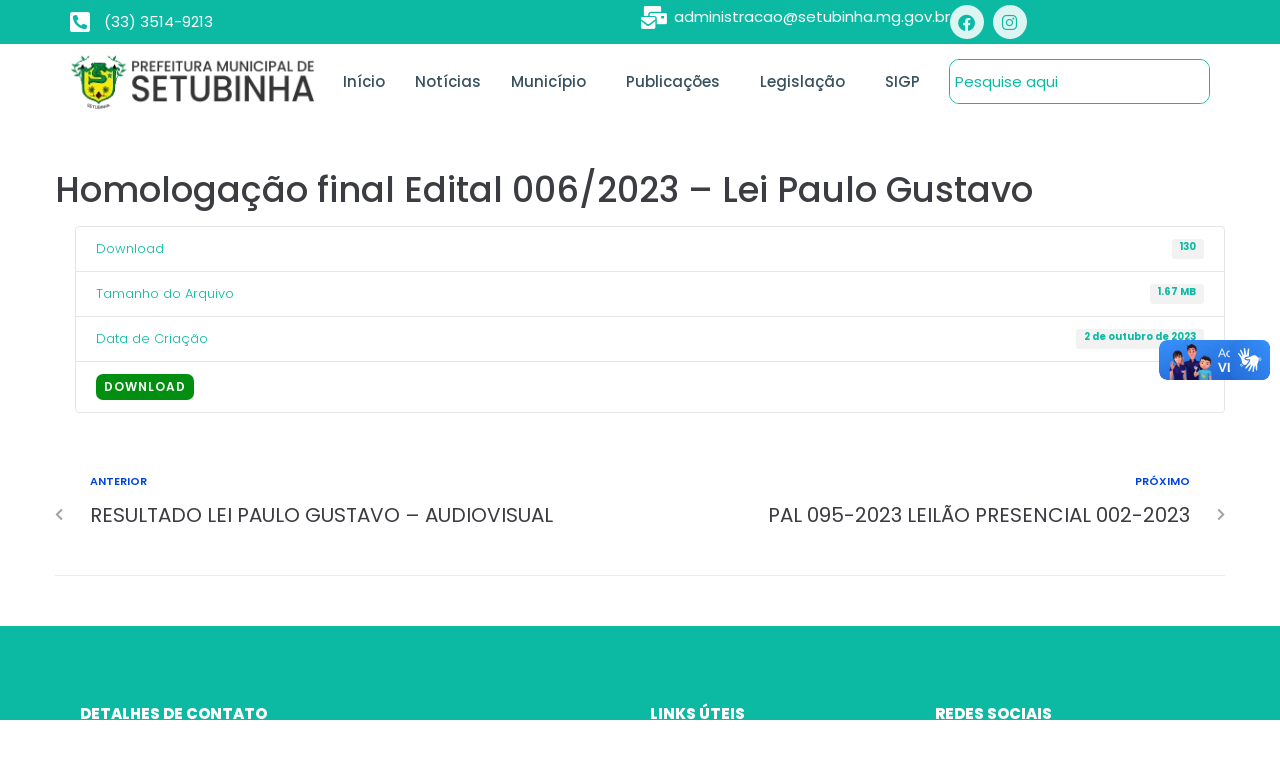

--- FILE ---
content_type: text/css
request_url: https://setubinha.mg.gov.br/wp-content/uploads/elementor/css/post-46.css?ver=1767720398
body_size: 2126
content:
.elementor-46 .elementor-element.elementor-element-327aee4{--display:flex;--flex-direction:row;--container-widget-width:calc( ( 1 - var( --container-widget-flex-grow ) ) * 100% );--container-widget-height:100%;--container-widget-flex-grow:1;--container-widget-align-self:stretch;--flex-wrap-mobile:wrap;--justify-content:space-evenly;--align-items:center;--gap:0px 0px;--row-gap:0px;--column-gap:0px;--padding-top:5px;--padding-bottom:5px;--padding-left:5px;--padding-right:5px;}.elementor-46 .elementor-element.elementor-element-327aee4:not(.elementor-motion-effects-element-type-background), .elementor-46 .elementor-element.elementor-element-327aee4 > .elementor-motion-effects-container > .elementor-motion-effects-layer{background-color:#0CBAA4;}.elementor-46 .elementor-element.elementor-element-327aee4.e-con{--flex-grow:1;--flex-shrink:1;}.elementor-46 .elementor-element.elementor-element-5f99ad0{--display:flex;--flex-direction:column;--container-widget-width:100%;--container-widget-height:initial;--container-widget-flex-grow:0;--container-widget-align-self:initial;--flex-wrap-mobile:wrap;--padding-top:0px;--padding-bottom:0px;--padding-left:0px;--padding-right:0px;}.elementor-widget-icon-list .elementor-icon-list-item:not(:last-child):after{border-color:var( --e-global-color-text );}.elementor-widget-icon-list .elementor-icon-list-icon i{color:var( --e-global-color-primary );}.elementor-widget-icon-list .elementor-icon-list-icon svg{fill:var( --e-global-color-primary );}.elementor-widget-icon-list .elementor-icon-list-item > .elementor-icon-list-text, .elementor-widget-icon-list .elementor-icon-list-item > a{font-family:var( --e-global-typography-text-font-family ), Sans-serif;font-size:var( --e-global-typography-text-font-size );font-weight:var( --e-global-typography-text-font-weight );}.elementor-widget-icon-list .elementor-icon-list-text{color:var( --e-global-color-secondary );}.elementor-46 .elementor-element.elementor-element-5ab32e8 .elementor-icon-list-items:not(.elementor-inline-items) .elementor-icon-list-item:not(:last-child){padding-block-end:calc(0px/2);}.elementor-46 .elementor-element.elementor-element-5ab32e8 .elementor-icon-list-items:not(.elementor-inline-items) .elementor-icon-list-item:not(:first-child){margin-block-start:calc(0px/2);}.elementor-46 .elementor-element.elementor-element-5ab32e8 .elementor-icon-list-items.elementor-inline-items .elementor-icon-list-item{margin-inline:calc(0px/2);}.elementor-46 .elementor-element.elementor-element-5ab32e8 .elementor-icon-list-items.elementor-inline-items{margin-inline:calc(-0px/2);}.elementor-46 .elementor-element.elementor-element-5ab32e8 .elementor-icon-list-items.elementor-inline-items .elementor-icon-list-item:after{inset-inline-end:calc(-0px/2);}.elementor-46 .elementor-element.elementor-element-5ab32e8 .elementor-icon-list-icon i{color:#FFFFFF;transition:color 0.3s;}.elementor-46 .elementor-element.elementor-element-5ab32e8 .elementor-icon-list-icon svg{fill:#FFFFFF;transition:fill 0.3s;}.elementor-46 .elementor-element.elementor-element-5ab32e8{--e-icon-list-icon-size:23px;--icon-vertical-offset:0px;}.elementor-46 .elementor-element.elementor-element-5ab32e8 .elementor-icon-list-item > .elementor-icon-list-text, .elementor-46 .elementor-element.elementor-element-5ab32e8 .elementor-icon-list-item > a{font-family:"Poppins", Sans-serif;font-size:15px;font-weight:400;}.elementor-46 .elementor-element.elementor-element-5ab32e8 .elementor-icon-list-text{color:#FFFFFF;transition:color 0.3s;}.elementor-46 .elementor-element.elementor-element-e7b9fb1{--display:flex;--flex-direction:row;--container-widget-width:calc( ( 1 - var( --container-widget-flex-grow ) ) * 100% );--container-widget-height:100%;--container-widget-flex-grow:1;--container-widget-align-self:stretch;--flex-wrap-mobile:wrap;--justify-content:flex-end;--align-items:center;--padding-top:0px;--padding-bottom:0px;--padding-left:0px;--padding-right:0px;}.elementor-46 .elementor-element.elementor-element-711b10e .elementor-icon-list-icon i{color:#FFFFFF;transition:color 0.3s;}.elementor-46 .elementor-element.elementor-element-711b10e .elementor-icon-list-icon svg{fill:#FFFFFF;transition:fill 0.3s;}.elementor-46 .elementor-element.elementor-element-711b10e{--e-icon-list-icon-size:23px;--icon-vertical-offset:0px;}.elementor-46 .elementor-element.elementor-element-711b10e .elementor-icon-list-item > .elementor-icon-list-text, .elementor-46 .elementor-element.elementor-element-711b10e .elementor-icon-list-item > a{font-family:"Poppins", Sans-serif;font-size:15px;font-weight:400;}.elementor-46 .elementor-element.elementor-element-711b10e .elementor-icon-list-text{color:#FFFFFF;transition:color 0.3s;}.elementor-46 .elementor-element.elementor-element-1183fea{--grid-template-columns:repeat(0, auto);--icon-size:17px;--grid-column-gap:5px;--grid-row-gap:0px;}.elementor-46 .elementor-element.elementor-element-1183fea .elementor-widget-container{text-align:center;}.elementor-46 .elementor-element.elementor-element-1183fea .elementor-social-icon{background-color:#FFFFFFDB;}.elementor-46 .elementor-element.elementor-element-1183fea .elementor-social-icon i{color:var( --e-global-color-primary );}.elementor-46 .elementor-element.elementor-element-1183fea .elementor-social-icon svg{fill:var( --e-global-color-primary );}.elementor-46 .elementor-element.elementor-element-ab055e8{--display:flex;--flex-direction:row;--container-widget-width:calc( ( 1 - var( --container-widget-flex-grow ) ) * 100% );--container-widget-height:100%;--container-widget-flex-grow:1;--container-widget-align-self:stretch;--flex-wrap-mobile:wrap;--align-items:center;--gap:2% 2%;--row-gap:2%;--column-gap:2%;}.elementor-widget-image .widget-image-caption{color:var( --e-global-color-text );font-family:var( --e-global-typography-text-font-family ), Sans-serif;font-size:var( --e-global-typography-text-font-size );font-weight:var( --e-global-typography-text-font-weight );}.elementor-46 .elementor-element.elementor-element-8056d86{width:var( --container-widget-width, 25% );max-width:25%;--container-widget-width:25%;--container-widget-flex-grow:0;text-align:left;}.elementor-46 .elementor-element.elementor-element-8056d86 img{width:100%;max-width:100%;}.elementor-widget-navigation-menu .menu-item a.hfe-menu-item.elementor-button{background-color:var( --e-global-color-accent );font-family:var( --e-global-typography-accent-font-family ), Sans-serif;font-size:var( --e-global-typography-accent-font-size );font-weight:var( --e-global-typography-accent-font-weight );}.elementor-widget-navigation-menu .menu-item a.hfe-menu-item.elementor-button:hover{background-color:var( --e-global-color-accent );}.elementor-widget-navigation-menu a.hfe-menu-item, .elementor-widget-navigation-menu a.hfe-sub-menu-item{font-family:var( --e-global-typography-primary-font-family ), Sans-serif;font-size:var( --e-global-typography-primary-font-size );font-weight:var( --e-global-typography-primary-font-weight );}.elementor-widget-navigation-menu .menu-item a.hfe-menu-item, .elementor-widget-navigation-menu .sub-menu a.hfe-sub-menu-item{color:var( --e-global-color-text );}.elementor-widget-navigation-menu .menu-item a.hfe-menu-item:hover,
								.elementor-widget-navigation-menu .sub-menu a.hfe-sub-menu-item:hover,
								.elementor-widget-navigation-menu .menu-item.current-menu-item a.hfe-menu-item,
								.elementor-widget-navigation-menu .menu-item a.hfe-menu-item.highlighted,
								.elementor-widget-navigation-menu .menu-item a.hfe-menu-item:focus{color:var( --e-global-color-accent );}.elementor-widget-navigation-menu .hfe-nav-menu-layout:not(.hfe-pointer__framed) .menu-item.parent a.hfe-menu-item:before,
								.elementor-widget-navigation-menu .hfe-nav-menu-layout:not(.hfe-pointer__framed) .menu-item.parent a.hfe-menu-item:after{background-color:var( --e-global-color-accent );}.elementor-widget-navigation-menu .hfe-nav-menu-layout:not(.hfe-pointer__framed) .menu-item.parent .sub-menu .hfe-has-submenu-container a:after{background-color:var( --e-global-color-accent );}.elementor-widget-navigation-menu .hfe-pointer__framed .menu-item.parent a.hfe-menu-item:before,
								.elementor-widget-navigation-menu .hfe-pointer__framed .menu-item.parent a.hfe-menu-item:after{border-color:var( --e-global-color-accent );}
							.elementor-widget-navigation-menu .sub-menu li a.hfe-sub-menu-item,
							.elementor-widget-navigation-menu nav.hfe-dropdown li a.hfe-sub-menu-item,
							.elementor-widget-navigation-menu nav.hfe-dropdown li a.hfe-menu-item,
							.elementor-widget-navigation-menu nav.hfe-dropdown-expandible li a.hfe-menu-item,
							.elementor-widget-navigation-menu nav.hfe-dropdown-expandible li a.hfe-sub-menu-item{font-family:var( --e-global-typography-accent-font-family ), Sans-serif;font-size:var( --e-global-typography-accent-font-size );font-weight:var( --e-global-typography-accent-font-weight );}.elementor-46 .elementor-element.elementor-element-f80dcfd .menu-item a.hfe-menu-item{padding-left:15px;padding-right:15px;}.elementor-46 .elementor-element.elementor-element-f80dcfd .menu-item a.hfe-sub-menu-item{padding-left:calc( 15px + 20px );padding-right:15px;}.elementor-46 .elementor-element.elementor-element-f80dcfd .hfe-nav-menu__layout-vertical .menu-item ul ul a.hfe-sub-menu-item{padding-left:calc( 15px + 40px );padding-right:15px;}.elementor-46 .elementor-element.elementor-element-f80dcfd .hfe-nav-menu__layout-vertical .menu-item ul ul ul a.hfe-sub-menu-item{padding-left:calc( 15px + 60px );padding-right:15px;}.elementor-46 .elementor-element.elementor-element-f80dcfd .hfe-nav-menu__layout-vertical .menu-item ul ul ul ul a.hfe-sub-menu-item{padding-left:calc( 15px + 80px );padding-right:15px;}.elementor-46 .elementor-element.elementor-element-f80dcfd .menu-item a.hfe-menu-item, .elementor-46 .elementor-element.elementor-element-f80dcfd .menu-item a.hfe-sub-menu-item{padding-top:15px;padding-bottom:15px;}.elementor-46 .elementor-element.elementor-element-f80dcfd ul.sub-menu{width:220px;}.elementor-46 .elementor-element.elementor-element-f80dcfd .sub-menu a.hfe-sub-menu-item,
						 .elementor-46 .elementor-element.elementor-element-f80dcfd nav.hfe-dropdown li a.hfe-menu-item,
						 .elementor-46 .elementor-element.elementor-element-f80dcfd nav.hfe-dropdown li a.hfe-sub-menu-item,
						 .elementor-46 .elementor-element.elementor-element-f80dcfd nav.hfe-dropdown-expandible li a.hfe-menu-item,
						 .elementor-46 .elementor-element.elementor-element-f80dcfd nav.hfe-dropdown-expandible li a.hfe-sub-menu-item{padding-top:15px;padding-bottom:15px;}.elementor-46 .elementor-element.elementor-element-f80dcfd{width:var( --container-widget-width, 65% );max-width:65%;--container-widget-width:65%;--container-widget-flex-grow:0;}.elementor-46 .elementor-element.elementor-element-f80dcfd.elementor-element{--align-self:center;}.elementor-46 .elementor-element.elementor-element-f80dcfd .hfe-nav-menu__toggle{margin:0 auto;}.elementor-46 .elementor-element.elementor-element-f80dcfd a.hfe-menu-item, .elementor-46 .elementor-element.elementor-element-f80dcfd a.hfe-sub-menu-item{font-family:"Poppins", Sans-serif;font-size:15px;font-weight:500;}.elementor-46 .elementor-element.elementor-element-f80dcfd .menu-item a.hfe-menu-item, .elementor-46 .elementor-element.elementor-element-f80dcfd .sub-menu a.hfe-sub-menu-item{color:var( --e-global-color-secondary );}.elementor-46 .elementor-element.elementor-element-f80dcfd .menu-item.current-menu-item a.hfe-menu-item,
								.elementor-46 .elementor-element.elementor-element-f80dcfd .menu-item.current-menu-ancestor a.hfe-menu-item{color:var( --e-global-color-primary );}.elementor-46 .elementor-element.elementor-element-f80dcfd .sub-menu a.hfe-sub-menu-item,
								.elementor-46 .elementor-element.elementor-element-f80dcfd .elementor-menu-toggle,
								.elementor-46 .elementor-element.elementor-element-f80dcfd nav.hfe-dropdown li a.hfe-menu-item,
								.elementor-46 .elementor-element.elementor-element-f80dcfd nav.hfe-dropdown li a.hfe-sub-menu-item,
								.elementor-46 .elementor-element.elementor-element-f80dcfd nav.hfe-dropdown-expandible li a.hfe-menu-item,
								.elementor-46 .elementor-element.elementor-element-f80dcfd nav.hfe-dropdown-expandible li a.hfe-sub-menu-item{color:var( --e-global-color-primary );}.elementor-46 .elementor-element.elementor-element-f80dcfd .sub-menu,
								.elementor-46 .elementor-element.elementor-element-f80dcfd nav.hfe-dropdown,
								.elementor-46 .elementor-element.elementor-element-f80dcfd nav.hfe-dropdown-expandible,
								.elementor-46 .elementor-element.elementor-element-f80dcfd nav.hfe-dropdown .menu-item a.hfe-menu-item,
								.elementor-46 .elementor-element.elementor-element-f80dcfd nav.hfe-dropdown .menu-item a.hfe-sub-menu-item{background-color:#fff;}.elementor-46 .elementor-element.elementor-element-f80dcfd .sub-menu a.hfe-sub-menu-item:hover,
								.elementor-46 .elementor-element.elementor-element-f80dcfd .elementor-menu-toggle:hover,
								.elementor-46 .elementor-element.elementor-element-f80dcfd nav.hfe-dropdown li a.hfe-menu-item:hover,
								.elementor-46 .elementor-element.elementor-element-f80dcfd nav.hfe-dropdown li a.hfe-sub-menu-item:hover,
								.elementor-46 .elementor-element.elementor-element-f80dcfd nav.hfe-dropdown-expandible li a.hfe-menu-item:hover,
								.elementor-46 .elementor-element.elementor-element-f80dcfd nav.hfe-dropdown-expandible li a.hfe-sub-menu-item:hover{color:#FFFFFF;}.elementor-46 .elementor-element.elementor-element-f80dcfd .sub-menu a.hfe-sub-menu-item:hover,
								.elementor-46 .elementor-element.elementor-element-f80dcfd nav.hfe-dropdown li a.hfe-menu-item:hover,
								.elementor-46 .elementor-element.elementor-element-f80dcfd nav.hfe-dropdown li a.hfe-sub-menu-item:hover,
								.elementor-46 .elementor-element.elementor-element-f80dcfd nav.hfe-dropdown-expandible li a.hfe-menu-item:hover,
								.elementor-46 .elementor-element.elementor-element-f80dcfd nav.hfe-dropdown-expandible li a.hfe-sub-menu-item:hover{background-color:var( --e-global-color-primary );}
							.elementor-46 .elementor-element.elementor-element-f80dcfd .sub-menu li a.hfe-sub-menu-item,
							.elementor-46 .elementor-element.elementor-element-f80dcfd nav.hfe-dropdown li a.hfe-sub-menu-item,
							.elementor-46 .elementor-element.elementor-element-f80dcfd nav.hfe-dropdown li a.hfe-menu-item,
							.elementor-46 .elementor-element.elementor-element-f80dcfd nav.hfe-dropdown-expandible li a.hfe-menu-item,
							.elementor-46 .elementor-element.elementor-element-f80dcfd nav.hfe-dropdown-expandible li a.hfe-sub-menu-item{font-family:"Poppins", Sans-serif;font-size:14px;font-weight:600;}.elementor-46 .elementor-element.elementor-element-f80dcfd nav.hfe-nav-menu__layout-horizontal .sub-menu,
							.elementor-46 .elementor-element.elementor-element-f80dcfd nav:not(.hfe-nav-menu__layout-horizontal) .sub-menu.sub-menu-open,
							.elementor-46 .elementor-element.elementor-element-f80dcfd nav.hfe-dropdown .hfe-nav-menu,
						 	.elementor-46 .elementor-element.elementor-element-f80dcfd nav.hfe-dropdown-expandible .hfe-nav-menu{border-style:none;}.elementor-46 .elementor-element.elementor-element-f80dcfd .sub-menu li.menu-item:not(:last-child),
						.elementor-46 .elementor-element.elementor-element-f80dcfd nav.hfe-dropdown li.menu-item:not(:last-child),
						.elementor-46 .elementor-element.elementor-element-f80dcfd nav.hfe-dropdown-expandible li.menu-item:not(:last-child){border-bottom-style:none;}.elementor-widget-hfe-search-button input[type="search"].hfe-search-form__input,.elementor-widget-hfe-search-button .hfe-search-icon-toggle{font-family:var( --e-global-typography-primary-font-family ), Sans-serif;font-size:var( --e-global-typography-primary-font-size );font-weight:var( --e-global-typography-primary-font-weight );}.elementor-widget-hfe-search-button .hfe-search-form__input{color:var( --e-global-color-text );}.elementor-widget-hfe-search-button .hfe-search-form__input::placeholder{color:var( --e-global-color-text );}.elementor-widget-hfe-search-button .hfe-search-form__container, .elementor-widget-hfe-search-button .hfe-search-icon-toggle .hfe-search-form__input,.elementor-widget-hfe-search-button .hfe-input-focus .hfe-search-icon-toggle .hfe-search-form__input{border-color:var( --e-global-color-primary );}.elementor-widget-hfe-search-button .hfe-search-form__input:focus::placeholder{color:var( --e-global-color-text );}.elementor-widget-hfe-search-button .hfe-search-form__container button#clear-with-button,
					.elementor-widget-hfe-search-button .hfe-search-form__container button#clear,
					.elementor-widget-hfe-search-button .hfe-search-icon-toggle button#clear{color:var( --e-global-color-text );}.elementor-46 .elementor-element.elementor-element-a8533ef .hfe-search-form__container{min-height:24px;}.elementor-46 .elementor-element.elementor-element-a8533ef .hfe-search-submit{min-width:24px;}.elementor-46 .elementor-element.elementor-element-a8533ef .hfe-search-form__input{padding-left:calc(24px / 5);padding-right:calc(24px / 5);color:var( --e-global-color-primary );}.elementor-46 .elementor-element.elementor-element-a8533ef .hfe-search-form__container button#clear i:before,
					.elementor-46 .elementor-element.elementor-element-a8533ef .hfe-search-icon-toggle button#clear i:before,
				.elementor-46 .elementor-element.elementor-element-a8533ef .hfe-search-form__container button#clear-with-button i:before{font-size:13px;}.elementor-46 .elementor-element.elementor-element-a8533ef > .elementor-widget-container{margin:0px 0px 0px 0px;}.elementor-46 .elementor-element.elementor-element-a8533ef.elementor-element{--align-self:center;}.elementor-46 .elementor-element.elementor-element-a8533ef input[type="search"].hfe-search-form__input,.elementor-46 .elementor-element.elementor-element-a8533ef .hfe-search-icon-toggle{font-family:"Poppins", Sans-serif;font-size:15px;font-weight:400;}.elementor-46 .elementor-element.elementor-element-a8533ef .hfe-search-form__input::placeholder{color:var( --e-global-color-primary );}.elementor-46 .elementor-element.elementor-element-a8533ef .hfe-search-form__input, .elementor-46 .elementor-element.elementor-element-a8533ef .hfe-input-focus .hfe-search-icon-toggle .hfe-search-form__input{background-color:#FFFFFF;}.elementor-46 .elementor-element.elementor-element-a8533ef .hfe-search-icon-toggle .hfe-search-form__input{background-color:transparent;}.elementor-46 .elementor-element.elementor-element-a8533ef .hfe-search-form__container ,.elementor-46 .elementor-element.elementor-element-a8533ef .hfe-search-icon-toggle .hfe-search-form__input,.elementor-46 .elementor-element.elementor-element-a8533ef .hfe-input-focus .hfe-search-icon-toggle .hfe-search-form__input{border-style:solid;}.elementor-46 .elementor-element.elementor-element-a8533ef .hfe-search-form__container, .elementor-46 .elementor-element.elementor-element-a8533ef .hfe-search-icon-toggle .hfe-search-form__input,.elementor-46 .elementor-element.elementor-element-a8533ef .hfe-input-focus .hfe-search-icon-toggle .hfe-search-form__input{border-width:1px 1px 1px 1px;border-radius:10px;}.elementor-46 .elementor-element.elementor-element-a8533ef .hfe-input-focus .hfe-search-form__input:focus,
					.elementor-46 .elementor-element.elementor-element-a8533ef .hfe-search-button-wrapper input[type=search]:focus{color:var( --e-global-color-primary );}.elementor-46 .elementor-element.elementor-element-a8533ef .hfe-search-form__container button#clear-with-button,
					.elementor-46 .elementor-element.elementor-element-a8533ef .hfe-search-form__container button#clear,
					.elementor-46 .elementor-element.elementor-element-a8533ef .hfe-search-icon-toggle button#clear{color:#0CBAA4;}@media(max-width:1024px){.elementor-widget-icon-list .elementor-icon-list-item > .elementor-icon-list-text, .elementor-widget-icon-list .elementor-icon-list-item > a{font-size:var( --e-global-typography-text-font-size );}.elementor-46 .elementor-element.elementor-element-5ab32e8{width:var( --container-widget-width, 228px );max-width:228px;--container-widget-width:228px;--container-widget-flex-grow:0;}.elementor-46 .elementor-element.elementor-element-5ab32e8.elementor-element{--align-self:center;}.elementor-46 .elementor-element.elementor-element-711b10e{width:var( --container-widget-width, 570px );max-width:570px;--container-widget-width:570px;--container-widget-flex-grow:0;}.elementor-46 .elementor-element.elementor-element-711b10e.elementor-element{--align-self:center;}.elementor-46 .elementor-element.elementor-element-1183fea{--icon-size:9px;--grid-column-gap:0px;--grid-row-gap:2px;}.elementor-46 .elementor-element.elementor-element-ab055e8{--justify-content:flex-start;}.elementor-widget-image .widget-image-caption{font-size:var( --e-global-typography-text-font-size );}.elementor-46 .elementor-element.elementor-element-8056d86{width:var( --container-widget-width, 340px );max-width:340px;--container-widget-width:340px;--container-widget-flex-grow:0;text-align:center;}.elementor-widget-navigation-menu a.hfe-menu-item, .elementor-widget-navigation-menu a.hfe-sub-menu-item{font-size:var( --e-global-typography-primary-font-size );}
							.elementor-widget-navigation-menu .sub-menu li a.hfe-sub-menu-item,
							.elementor-widget-navigation-menu nav.hfe-dropdown li a.hfe-sub-menu-item,
							.elementor-widget-navigation-menu nav.hfe-dropdown li a.hfe-menu-item,
							.elementor-widget-navigation-menu nav.hfe-dropdown-expandible li a.hfe-menu-item,
							.elementor-widget-navigation-menu nav.hfe-dropdown-expandible li a.hfe-sub-menu-item{font-size:var( --e-global-typography-accent-font-size );}.elementor-widget-navigation-menu .menu-item a.hfe-menu-item.elementor-button{font-size:var( --e-global-typography-accent-font-size );}.elementor-46 .elementor-element.elementor-element-f80dcfd{width:var( --container-widget-width, 220px );max-width:220px;--container-widget-width:220px;--container-widget-flex-grow:0;}.elementor-widget-hfe-search-button input[type="search"].hfe-search-form__input,.elementor-widget-hfe-search-button .hfe-search-icon-toggle{font-size:var( --e-global-typography-primary-font-size );}.elementor-46 .elementor-element.elementor-element-a8533ef{width:initial;max-width:initial;}}@media(max-width:767px){.elementor-46 .elementor-element.elementor-element-327aee4{--padding-top:10px;--padding-bottom:10px;--padding-left:10px;--padding-right:10px;}.elementor-widget-icon-list .elementor-icon-list-item > .elementor-icon-list-text, .elementor-widget-icon-list .elementor-icon-list-item > a{font-size:var( --e-global-typography-text-font-size );}.elementor-46 .elementor-element.elementor-element-5ab32e8 .elementor-icon-list-item > .elementor-icon-list-text, .elementor-46 .elementor-element.elementor-element-5ab32e8 .elementor-icon-list-item > a{font-size:13px;}.elementor-46 .elementor-element.elementor-element-e7b9fb1{--gap:5px 5px;--row-gap:5px;--column-gap:5px;}.elementor-46 .elementor-element.elementor-element-711b10e{width:var( --container-widget-width, 100% );max-width:100%;--container-widget-width:100%;--container-widget-flex-grow:0;}.elementor-46 .elementor-element.elementor-element-711b10e .elementor-icon-list-item > .elementor-icon-list-text, .elementor-46 .elementor-element.elementor-element-711b10e .elementor-icon-list-item > a{font-size:13px;}.elementor-46 .elementor-element.elementor-element-1183fea{width:var( --container-widget-width, 100% );max-width:100%;--container-widget-width:100%;--container-widget-flex-grow:0;--icon-size:15px;}.elementor-46 .elementor-element.elementor-element-ab055e8{--justify-content:space-between;--padding-top:10px;--padding-bottom:10px;--padding-left:10px;--padding-right:10px;}.elementor-widget-image .widget-image-caption{font-size:var( --e-global-typography-text-font-size );}.elementor-46 .elementor-element.elementor-element-8056d86{width:var( --container-widget-width, 44% );max-width:44%;--container-widget-width:44%;--container-widget-flex-grow:0;text-align:center;}.elementor-46 .elementor-element.elementor-element-8056d86 img{width:97%;}.elementor-widget-navigation-menu a.hfe-menu-item, .elementor-widget-navigation-menu a.hfe-sub-menu-item{font-size:var( --e-global-typography-primary-font-size );}
							.elementor-widget-navigation-menu .sub-menu li a.hfe-sub-menu-item,
							.elementor-widget-navigation-menu nav.hfe-dropdown li a.hfe-sub-menu-item,
							.elementor-widget-navigation-menu nav.hfe-dropdown li a.hfe-menu-item,
							.elementor-widget-navigation-menu nav.hfe-dropdown-expandible li a.hfe-menu-item,
							.elementor-widget-navigation-menu nav.hfe-dropdown-expandible li a.hfe-sub-menu-item{font-size:var( --e-global-typography-accent-font-size );}.elementor-widget-navigation-menu .menu-item a.hfe-menu-item.elementor-button{font-size:var( --e-global-typography-accent-font-size );}.elementor-46 .elementor-element.elementor-element-f80dcfd{--container-widget-width:10%;--container-widget-flex-grow:0;width:var( --container-widget-width, 10% );max-width:10%;}.elementor-widget-hfe-search-button input[type="search"].hfe-search-form__input,.elementor-widget-hfe-search-button .hfe-search-icon-toggle{font-size:var( --e-global-typography-primary-font-size );}.elementor-46 .elementor-element.elementor-element-a8533ef{width:var( --container-widget-width, 11% );max-width:11%;--container-widget-width:11%;--container-widget-flex-grow:0;}.elementor-46 .elementor-element.elementor-element-a8533ef.elementor-element{--order:99999 /* order end hack */;}.elementor-46 .elementor-element.elementor-element-a8533ef input[type="search"].hfe-search-form__input,.elementor-46 .elementor-element.elementor-element-a8533ef .hfe-search-icon-toggle{font-size:11px;}}@media(min-width:768px){.elementor-46 .elementor-element.elementor-element-5f99ad0{--width:50%;}.elementor-46 .elementor-element.elementor-element-e7b9fb1{--width:50%;}}

--- FILE ---
content_type: text/css
request_url: https://setubinha.mg.gov.br/wp-content/uploads/elementor/css/post-88.css?ver=1767720398
body_size: 1230
content:
.elementor-88 .elementor-element.elementor-element-2d34618{--display:flex;--flex-direction:row;--container-widget-width:calc( ( 1 - var( --container-widget-flex-grow ) ) * 100% );--container-widget-height:100%;--container-widget-flex-grow:1;--container-widget-align-self:stretch;--flex-wrap-mobile:wrap;--align-items:flex-start;--gap:0px 0px;--row-gap:0px;--column-gap:0px;--padding-top:70px;--padding-bottom:70px;--padding-left:70px;--padding-right:70px;}.elementor-88 .elementor-element.elementor-element-2d34618:not(.elementor-motion-effects-element-type-background), .elementor-88 .elementor-element.elementor-element-2d34618 > .elementor-motion-effects-container > .elementor-motion-effects-layer{background-color:var( --e-global-color-primary );}.elementor-88 .elementor-element.elementor-element-c8f8895{--display:flex;--flex-direction:column;--container-widget-width:100%;--container-widget-height:initial;--container-widget-flex-grow:0;--container-widget-align-self:initial;--flex-wrap-mobile:wrap;}.elementor-widget-heading .elementor-heading-title{font-family:var( --e-global-typography-primary-font-family ), Sans-serif;font-size:var( --e-global-typography-primary-font-size );font-weight:var( --e-global-typography-primary-font-weight );color:var( --e-global-color-primary );}.elementor-88 .elementor-element.elementor-element-f2df788{text-align:left;}.elementor-88 .elementor-element.elementor-element-f2df788 .elementor-heading-title{color:#FFFFFF;}.elementor-widget-divider{--divider-color:var( --e-global-color-secondary );}.elementor-widget-divider .elementor-divider__text{color:var( --e-global-color-secondary );font-family:var( --e-global-typography-secondary-font-family ), Sans-serif;font-size:var( --e-global-typography-secondary-font-size );font-weight:var( --e-global-typography-secondary-font-weight );}.elementor-widget-divider.elementor-view-stacked .elementor-icon{background-color:var( --e-global-color-secondary );}.elementor-widget-divider.elementor-view-framed .elementor-icon, .elementor-widget-divider.elementor-view-default .elementor-icon{color:var( --e-global-color-secondary );border-color:var( --e-global-color-secondary );}.elementor-widget-divider.elementor-view-framed .elementor-icon, .elementor-widget-divider.elementor-view-default .elementor-icon svg{fill:var( --e-global-color-secondary );}.elementor-88 .elementor-element.elementor-element-75ccc96{--divider-border-style:solid;--divider-color:#FFFFFF;--divider-border-width:1px;}.elementor-88 .elementor-element.elementor-element-75ccc96 .elementor-divider-separator{width:100%;}.elementor-88 .elementor-element.elementor-element-75ccc96 .elementor-divider{padding-block-start:4px;padding-block-end:4px;}.elementor-widget-icon-list .elementor-icon-list-item:not(:last-child):after{border-color:var( --e-global-color-text );}.elementor-widget-icon-list .elementor-icon-list-icon i{color:var( --e-global-color-primary );}.elementor-widget-icon-list .elementor-icon-list-icon svg{fill:var( --e-global-color-primary );}.elementor-widget-icon-list .elementor-icon-list-item > .elementor-icon-list-text, .elementor-widget-icon-list .elementor-icon-list-item > a{font-family:var( --e-global-typography-text-font-family ), Sans-serif;font-size:var( --e-global-typography-text-font-size );font-weight:var( --e-global-typography-text-font-weight );}.elementor-widget-icon-list .elementor-icon-list-text{color:var( --e-global-color-secondary );}.elementor-88 .elementor-element.elementor-element-df76970 .elementor-icon-list-items:not(.elementor-inline-items) .elementor-icon-list-item:not(:last-child){padding-block-end:calc(7px/2);}.elementor-88 .elementor-element.elementor-element-df76970 .elementor-icon-list-items:not(.elementor-inline-items) .elementor-icon-list-item:not(:first-child){margin-block-start:calc(7px/2);}.elementor-88 .elementor-element.elementor-element-df76970 .elementor-icon-list-items.elementor-inline-items .elementor-icon-list-item{margin-inline:calc(7px/2);}.elementor-88 .elementor-element.elementor-element-df76970 .elementor-icon-list-items.elementor-inline-items{margin-inline:calc(-7px/2);}.elementor-88 .elementor-element.elementor-element-df76970 .elementor-icon-list-items.elementor-inline-items .elementor-icon-list-item:after{inset-inline-end:calc(-7px/2);}.elementor-88 .elementor-element.elementor-element-df76970 .elementor-icon-list-icon i{color:#FFFFFF;transition:color 0.3s;}.elementor-88 .elementor-element.elementor-element-df76970 .elementor-icon-list-icon svg{fill:#FFFFFF;transition:fill 0.3s;}.elementor-88 .elementor-element.elementor-element-df76970{--e-icon-list-icon-size:16px;--e-icon-list-icon-align:left;--e-icon-list-icon-margin:0 calc(var(--e-icon-list-icon-size, 1em) * 0.25) 0 0;--icon-vertical-align:center;--icon-vertical-offset:0px;}.elementor-88 .elementor-element.elementor-element-df76970 .elementor-icon-list-icon{padding-inline-end:10px;}.elementor-88 .elementor-element.elementor-element-df76970 .elementor-icon-list-item > .elementor-icon-list-text, .elementor-88 .elementor-element.elementor-element-df76970 .elementor-icon-list-item > a{font-family:"Poppins", Sans-serif;font-size:15px;font-weight:300;}.elementor-88 .elementor-element.elementor-element-df76970 .elementor-icon-list-text{color:#FFFFFF;transition:color 0.3s;}.elementor-88 .elementor-element.elementor-element-481e3ea{--display:flex;--flex-direction:column;--container-widget-width:100%;--container-widget-height:initial;--container-widget-flex-grow:0;--container-widget-align-self:initial;--flex-wrap-mobile:wrap;}.elementor-88 .elementor-element.elementor-element-c8e7103{text-align:left;}.elementor-88 .elementor-element.elementor-element-c8e7103 .elementor-heading-title{color:#FFFFFF;}.elementor-88 .elementor-element.elementor-element-8b8da4e{--divider-border-style:solid;--divider-color:#FFFFFF;--divider-border-width:1px;}.elementor-88 .elementor-element.elementor-element-8b8da4e .elementor-divider-separator{width:100%;}.elementor-88 .elementor-element.elementor-element-8b8da4e .elementor-divider{padding-block-start:4px;padding-block-end:4px;}.elementor-88 .elementor-element.elementor-element-62c62c0 .elementor-icon-list-items:not(.elementor-inline-items) .elementor-icon-list-item:not(:last-child){padding-block-end:calc(7px/2);}.elementor-88 .elementor-element.elementor-element-62c62c0 .elementor-icon-list-items:not(.elementor-inline-items) .elementor-icon-list-item:not(:first-child){margin-block-start:calc(7px/2);}.elementor-88 .elementor-element.elementor-element-62c62c0 .elementor-icon-list-items.elementor-inline-items .elementor-icon-list-item{margin-inline:calc(7px/2);}.elementor-88 .elementor-element.elementor-element-62c62c0 .elementor-icon-list-items.elementor-inline-items{margin-inline:calc(-7px/2);}.elementor-88 .elementor-element.elementor-element-62c62c0 .elementor-icon-list-items.elementor-inline-items .elementor-icon-list-item:after{inset-inline-end:calc(-7px/2);}.elementor-88 .elementor-element.elementor-element-62c62c0 .elementor-icon-list-icon i{color:#FFFFFF;transition:color 0.3s;}.elementor-88 .elementor-element.elementor-element-62c62c0 .elementor-icon-list-icon svg{fill:#FFFFFF;transition:fill 0.3s;}.elementor-88 .elementor-element.elementor-element-62c62c0{--e-icon-list-icon-size:16px;--e-icon-list-icon-align:left;--e-icon-list-icon-margin:0 calc(var(--e-icon-list-icon-size, 1em) * 0.25) 0 0;--icon-vertical-align:center;--icon-vertical-offset:0px;}.elementor-88 .elementor-element.elementor-element-62c62c0 .elementor-icon-list-icon{padding-inline-end:10px;}.elementor-88 .elementor-element.elementor-element-62c62c0 .elementor-icon-list-item > .elementor-icon-list-text, .elementor-88 .elementor-element.elementor-element-62c62c0 .elementor-icon-list-item > a{font-family:"Poppins", Sans-serif;font-size:15px;font-weight:300;}.elementor-88 .elementor-element.elementor-element-62c62c0 .elementor-icon-list-text{color:#FFFFFF;transition:color 0.3s;}.elementor-88 .elementor-element.elementor-element-531723a{--display:flex;--flex-direction:column;--container-widget-width:100%;--container-widget-height:initial;--container-widget-flex-grow:0;--container-widget-align-self:initial;--flex-wrap-mobile:wrap;}.elementor-88 .elementor-element.elementor-element-c0318fe{text-align:left;}.elementor-88 .elementor-element.elementor-element-c0318fe .elementor-heading-title{color:#FFFFFF;}.elementor-88 .elementor-element.elementor-element-f3dbaba{--divider-border-style:solid;--divider-color:#FFFFFF;--divider-border-width:1px;}.elementor-88 .elementor-element.elementor-element-f3dbaba .elementor-divider-separator{width:100%;}.elementor-88 .elementor-element.elementor-element-f3dbaba .elementor-divider{padding-block-start:4px;padding-block-end:4px;}.elementor-88 .elementor-element.elementor-element-2cb6f1e{--grid-template-columns:repeat(0, auto);--icon-size:18px;--grid-column-gap:5px;--grid-row-gap:0px;}.elementor-88 .elementor-element.elementor-element-2cb6f1e .elementor-widget-container{text-align:center;}.elementor-88 .elementor-element.elementor-element-2cb6f1e.elementor-element{--align-self:flex-start;}.elementor-88 .elementor-element.elementor-element-2cb6f1e .elementor-social-icon{background-color:#FFFFFFDB;}.elementor-88 .elementor-element.elementor-element-2cb6f1e .elementor-social-icon i{color:var( --e-global-color-primary );}.elementor-88 .elementor-element.elementor-element-2cb6f1e .elementor-social-icon svg{fill:var( --e-global-color-primary );}.elementor-88 .elementor-element.elementor-element-2cb6f1e .elementor-icon{border-radius:100px 100px 100px 100px;}.elementor-88 .elementor-element.elementor-element-424af0f{--display:flex;--flex-direction:row;--container-widget-width:initial;--container-widget-height:100%;--container-widget-flex-grow:1;--container-widget-align-self:stretch;--flex-wrap-mobile:wrap;--justify-content:space-between;--padding-top:15px;--padding-bottom:15px;--padding-left:15px;--padding-right:15px;}.elementor-88 .elementor-element.elementor-element-424af0f:not(.elementor-motion-effects-element-type-background), .elementor-88 .elementor-element.elementor-element-424af0f > .elementor-motion-effects-container > .elementor-motion-effects-layer{background-color:var( --e-global-color-secondary );}.elementor-88 .elementor-element.elementor-element-969f00f .elementor-heading-title{font-family:"Poppins", Sans-serif;font-size:13px;font-weight:600;color:#FFFFFF;}.elementor-88 .elementor-element.elementor-element-28284c6 .elementor-heading-title{font-family:"Poppins", Sans-serif;font-size:13px;font-weight:600;color:#FFFFFF;}@media(max-width:1024px){.elementor-widget-heading .elementor-heading-title{font-size:var( --e-global-typography-primary-font-size );}.elementor-widget-divider .elementor-divider__text{font-size:var( --e-global-typography-secondary-font-size );}.elementor-widget-icon-list .elementor-icon-list-item > .elementor-icon-list-text, .elementor-widget-icon-list .elementor-icon-list-item > a{font-size:var( --e-global-typography-text-font-size );}}@media(max-width:767px){.elementor-88 .elementor-element.elementor-element-2d34618{--padding-top:11px;--padding-bottom:11px;--padding-left:11px;--padding-right:11px;}.elementor-88 .elementor-element.elementor-element-c8f8895{--align-items:flex-start;--container-widget-width:calc( ( 1 - var( --container-widget-flex-grow ) ) * 100% );}.elementor-widget-heading .elementor-heading-title{font-size:var( --e-global-typography-primary-font-size );}.elementor-widget-divider .elementor-divider__text{font-size:var( --e-global-typography-secondary-font-size );}.elementor-widget-icon-list .elementor-icon-list-item > .elementor-icon-list-text, .elementor-widget-icon-list .elementor-icon-list-item > a{font-size:var( --e-global-typography-text-font-size );}.elementor-88 .elementor-element.elementor-element-df76970 > .elementor-widget-container{padding:2px 2px 2px 2px;}.elementor-88 .elementor-element.elementor-element-df76970 .elementor-icon-list-item > .elementor-icon-list-text, .elementor-88 .elementor-element.elementor-element-df76970 .elementor-icon-list-item > a{font-size:13px;}.elementor-88 .elementor-element.elementor-element-62c62c0 > .elementor-widget-container{padding:2px 2px 2px 2px;}.elementor-88 .elementor-element.elementor-element-62c62c0 .elementor-icon-list-item > .elementor-icon-list-text, .elementor-88 .elementor-element.elementor-element-62c62c0 .elementor-icon-list-item > a{font-size:13px;}.elementor-88 .elementor-element.elementor-element-2cb6f1e .elementor-widget-container{text-align:left;}.elementor-88 .elementor-element.elementor-element-2cb6f1e{width:var( --container-widget-width, 100% );max-width:100%;--container-widget-width:100%;--container-widget-flex-grow:0;--icon-size:25px;}.elementor-88 .elementor-element.elementor-element-2cb6f1e.elementor-element{--align-self:flex-start;}.elementor-88 .elementor-element.elementor-element-424af0f{--justify-content:center;--padding-top:20px;--padding-bottom:20px;--padding-left:20px;--padding-right:20px;}.elementor-88 .elementor-element.elementor-element-969f00f{text-align:center;}.elementor-88 .elementor-element.elementor-element-28284c6{text-align:center;}}@media(min-width:768px){.elementor-88 .elementor-element.elementor-element-c8f8895{--width:50%;}.elementor-88 .elementor-element.elementor-element-481e3ea{--width:25%;}.elementor-88 .elementor-element.elementor-element-531723a{--width:25%;}}